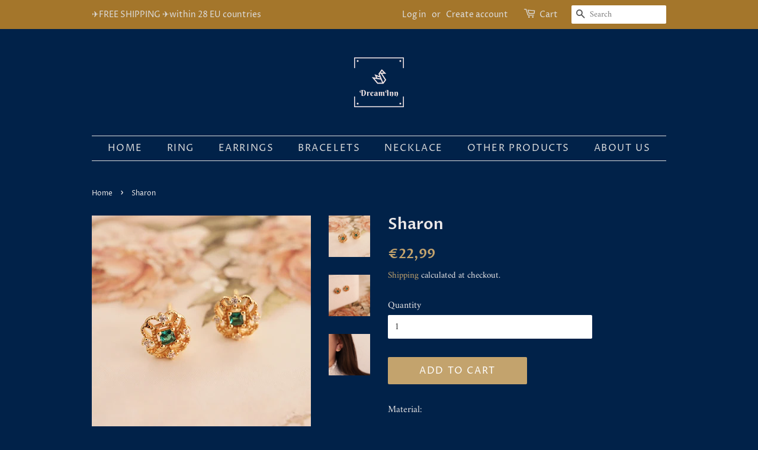

--- FILE ---
content_type: text/html; charset=utf-8
request_url: https://dreaminn-store.com/products/sharon-1
body_size: 14491
content:
<!doctype html>
<html class="no-js">
<head>

  <!-- Basic page needs ================================================== -->
  <meta charset="utf-8">
  <meta http-equiv="X-UA-Compatible" content="IE=edge,chrome=1">

  

  <!-- Title and description ================================================== -->
  <title>
  Sharon &ndash; DreamInn
  </title>

  
  <meta name="description" content="Material: emerald 925 sterling silver 0.3 mil gold plated Size : 0.5 * 0.5 cm">
  

  <!-- Social meta ================================================== -->
  <!-- /snippets/social-meta-tags.liquid -->




<meta property="og:site_name" content="DreamInn">
<meta property="og:url" content="https://dreaminn-store.com/products/sharon-1">
<meta property="og:title" content="Sharon">
<meta property="og:type" content="product">
<meta property="og:description" content="Material: emerald 925 sterling silver 0.3 mil gold plated Size : 0.5 * 0.5 cm">

  <meta property="og:price:amount" content="22,99">
  <meta property="og:price:currency" content="EUR">

<meta property="og:image" content="http://dreaminn-store.com/cdn/shop/products/IMG_3930_Fotor_1200x1200.jpg?v=1558014968"><meta property="og:image" content="http://dreaminn-store.com/cdn/shop/products/IMG_3900_Fotor_1200x1200.jpg?v=1558014968"><meta property="og:image" content="http://dreaminn-store.com/cdn/shop/products/IMG_3995_Fotor_1200x1200.jpg?v=1558014968">
<meta property="og:image:secure_url" content="https://dreaminn-store.com/cdn/shop/products/IMG_3930_Fotor_1200x1200.jpg?v=1558014968"><meta property="og:image:secure_url" content="https://dreaminn-store.com/cdn/shop/products/IMG_3900_Fotor_1200x1200.jpg?v=1558014968"><meta property="og:image:secure_url" content="https://dreaminn-store.com/cdn/shop/products/IMG_3995_Fotor_1200x1200.jpg?v=1558014968">


<meta name="twitter:card" content="summary_large_image">
<meta name="twitter:title" content="Sharon">
<meta name="twitter:description" content="Material: emerald 925 sterling silver 0.3 mil gold plated Size : 0.5 * 0.5 cm">


  <!-- Helpers ================================================== -->
  <link rel="canonical" href="https://dreaminn-store.com/products/sharon-1">
  <meta name="viewport" content="width=device-width,initial-scale=1">
  <meta name="theme-color" content="#c3a36d">

  <!-- CSS ================================================== -->
  <link href="//dreaminn-store.com/cdn/shop/t/2/assets/timber.scss.css?v=45419685731599393491759259253" rel="stylesheet" type="text/css" media="all" />
  <link href="//dreaminn-store.com/cdn/shop/t/2/assets/theme.scss.css?v=116873772303678282461759259251" rel="stylesheet" type="text/css" media="all" />

  <script>
    window.theme = window.theme || {};

    var theme = {
      strings: {
        addToCart: "Add to Cart",
        soldOut: "Sold Out",
        unavailable: "Unavailable",
        zoomClose: "Close (Esc)",
        zoomPrev: "Previous (Left arrow key)",
        zoomNext: "Next (Right arrow key)",
        addressError: "Error looking up that address",
        addressNoResults: "No results for that address",
        addressQueryLimit: "You have exceeded the Google API usage limit. Consider upgrading to a \u003ca href=\"https:\/\/developers.google.com\/maps\/premium\/usage-limits\"\u003ePremium Plan\u003c\/a\u003e.",
        authError: "There was a problem authenticating your Google Maps API Key."
      },
      settings: {
        // Adding some settings to allow the editor to update correctly when they are changed
        enableWideLayout: false,
        typeAccentTransform: true,
        typeAccentSpacing: true,
        baseFontSize: '16px',
        headerBaseFontSize: '26px',
        accentFontSize: '16px'
      },
      variables: {
        mediaQueryMedium: 'screen and (max-width: 768px)',
        bpSmall: false
      },
      moneyFormat: "€{{amount_with_comma_separator}}"
    }

    document.documentElement.className = document.documentElement.className.replace('no-js', 'supports-js');
  </script>

  <!-- Header hook for plugins ================================================== -->
  <script>window.performance && window.performance.mark && window.performance.mark('shopify.content_for_header.start');</script><meta id="shopify-digital-wallet" name="shopify-digital-wallet" content="/8228077668/digital_wallets/dialog">
<meta name="shopify-checkout-api-token" content="9a09d377d3fc4e7fe56b3abf5b21b4c6">
<meta id="in-context-paypal-metadata" data-shop-id="8228077668" data-venmo-supported="false" data-environment="production" data-locale="en_US" data-paypal-v4="true" data-currency="EUR">
<link rel="alternate" type="application/json+oembed" href="https://dreaminn-store.com/products/sharon-1.oembed">
<script async="async" src="/checkouts/internal/preloads.js?locale=en-LU"></script>
<script id="shopify-features" type="application/json">{"accessToken":"9a09d377d3fc4e7fe56b3abf5b21b4c6","betas":["rich-media-storefront-analytics"],"domain":"dreaminn-store.com","predictiveSearch":true,"shopId":8228077668,"locale":"en"}</script>
<script>var Shopify = Shopify || {};
Shopify.shop = "dreaminn.myshopify.com";
Shopify.locale = "en";
Shopify.currency = {"active":"EUR","rate":"1.0"};
Shopify.country = "LU";
Shopify.theme = {"name":"Minimal","id":42736287844,"schema_name":"Minimal","schema_version":"9.0.3","theme_store_id":380,"role":"main"};
Shopify.theme.handle = "null";
Shopify.theme.style = {"id":null,"handle":null};
Shopify.cdnHost = "dreaminn-store.com/cdn";
Shopify.routes = Shopify.routes || {};
Shopify.routes.root = "/";</script>
<script type="module">!function(o){(o.Shopify=o.Shopify||{}).modules=!0}(window);</script>
<script>!function(o){function n(){var o=[];function n(){o.push(Array.prototype.slice.apply(arguments))}return n.q=o,n}var t=o.Shopify=o.Shopify||{};t.loadFeatures=n(),t.autoloadFeatures=n()}(window);</script>
<script id="shop-js-analytics" type="application/json">{"pageType":"product"}</script>
<script defer="defer" async type="module" src="//dreaminn-store.com/cdn/shopifycloud/shop-js/modules/v2/client.init-shop-cart-sync_BT-GjEfc.en.esm.js"></script>
<script defer="defer" async type="module" src="//dreaminn-store.com/cdn/shopifycloud/shop-js/modules/v2/chunk.common_D58fp_Oc.esm.js"></script>
<script defer="defer" async type="module" src="//dreaminn-store.com/cdn/shopifycloud/shop-js/modules/v2/chunk.modal_xMitdFEc.esm.js"></script>
<script type="module">
  await import("//dreaminn-store.com/cdn/shopifycloud/shop-js/modules/v2/client.init-shop-cart-sync_BT-GjEfc.en.esm.js");
await import("//dreaminn-store.com/cdn/shopifycloud/shop-js/modules/v2/chunk.common_D58fp_Oc.esm.js");
await import("//dreaminn-store.com/cdn/shopifycloud/shop-js/modules/v2/chunk.modal_xMitdFEc.esm.js");

  window.Shopify.SignInWithShop?.initShopCartSync?.({"fedCMEnabled":true,"windoidEnabled":true});

</script>
<script id="__st">var __st={"a":8228077668,"offset":3600,"reqid":"1df3ca81-c514-45ad-bd01-45bfc74df6a7-1769036104","pageurl":"dreaminn-store.com\/products\/sharon-1","u":"4de66c526bf5","p":"product","rtyp":"product","rid":3487635865700};</script>
<script>window.ShopifyPaypalV4VisibilityTracking = true;</script>
<script id="captcha-bootstrap">!function(){'use strict';const t='contact',e='account',n='new_comment',o=[[t,t],['blogs',n],['comments',n],[t,'customer']],c=[[e,'customer_login'],[e,'guest_login'],[e,'recover_customer_password'],[e,'create_customer']],r=t=>t.map((([t,e])=>`form[action*='/${t}']:not([data-nocaptcha='true']) input[name='form_type'][value='${e}']`)).join(','),a=t=>()=>t?[...document.querySelectorAll(t)].map((t=>t.form)):[];function s(){const t=[...o],e=r(t);return a(e)}const i='password',u='form_key',d=['recaptcha-v3-token','g-recaptcha-response','h-captcha-response',i],f=()=>{try{return window.sessionStorage}catch{return}},m='__shopify_v',_=t=>t.elements[u];function p(t,e,n=!1){try{const o=window.sessionStorage,c=JSON.parse(o.getItem(e)),{data:r}=function(t){const{data:e,action:n}=t;return t[m]||n?{data:e,action:n}:{data:t,action:n}}(c);for(const[e,n]of Object.entries(r))t.elements[e]&&(t.elements[e].value=n);n&&o.removeItem(e)}catch(o){console.error('form repopulation failed',{error:o})}}const l='form_type',E='cptcha';function T(t){t.dataset[E]=!0}const w=window,h=w.document,L='Shopify',v='ce_forms',y='captcha';let A=!1;((t,e)=>{const n=(g='f06e6c50-85a8-45c8-87d0-21a2b65856fe',I='https://cdn.shopify.com/shopifycloud/storefront-forms-hcaptcha/ce_storefront_forms_captcha_hcaptcha.v1.5.2.iife.js',D={infoText:'Protected by hCaptcha',privacyText:'Privacy',termsText:'Terms'},(t,e,n)=>{const o=w[L][v],c=o.bindForm;if(c)return c(t,g,e,D).then(n);var r;o.q.push([[t,g,e,D],n]),r=I,A||(h.body.append(Object.assign(h.createElement('script'),{id:'captcha-provider',async:!0,src:r})),A=!0)});var g,I,D;w[L]=w[L]||{},w[L][v]=w[L][v]||{},w[L][v].q=[],w[L][y]=w[L][y]||{},w[L][y].protect=function(t,e){n(t,void 0,e),T(t)},Object.freeze(w[L][y]),function(t,e,n,w,h,L){const[v,y,A,g]=function(t,e,n){const i=e?o:[],u=t?c:[],d=[...i,...u],f=r(d),m=r(i),_=r(d.filter((([t,e])=>n.includes(e))));return[a(f),a(m),a(_),s()]}(w,h,L),I=t=>{const e=t.target;return e instanceof HTMLFormElement?e:e&&e.form},D=t=>v().includes(t);t.addEventListener('submit',(t=>{const e=I(t);if(!e)return;const n=D(e)&&!e.dataset.hcaptchaBound&&!e.dataset.recaptchaBound,o=_(e),c=g().includes(e)&&(!o||!o.value);(n||c)&&t.preventDefault(),c&&!n&&(function(t){try{if(!f())return;!function(t){const e=f();if(!e)return;const n=_(t);if(!n)return;const o=n.value;o&&e.removeItem(o)}(t);const e=Array.from(Array(32),(()=>Math.random().toString(36)[2])).join('');!function(t,e){_(t)||t.append(Object.assign(document.createElement('input'),{type:'hidden',name:u})),t.elements[u].value=e}(t,e),function(t,e){const n=f();if(!n)return;const o=[...t.querySelectorAll(`input[type='${i}']`)].map((({name:t})=>t)),c=[...d,...o],r={};for(const[a,s]of new FormData(t).entries())c.includes(a)||(r[a]=s);n.setItem(e,JSON.stringify({[m]:1,action:t.action,data:r}))}(t,e)}catch(e){console.error('failed to persist form',e)}}(e),e.submit())}));const S=(t,e)=>{t&&!t.dataset[E]&&(n(t,e.some((e=>e===t))),T(t))};for(const o of['focusin','change'])t.addEventListener(o,(t=>{const e=I(t);D(e)&&S(e,y())}));const B=e.get('form_key'),M=e.get(l),P=B&&M;t.addEventListener('DOMContentLoaded',(()=>{const t=y();if(P)for(const e of t)e.elements[l].value===M&&p(e,B);[...new Set([...A(),...v().filter((t=>'true'===t.dataset.shopifyCaptcha))])].forEach((e=>S(e,t)))}))}(h,new URLSearchParams(w.location.search),n,t,e,['guest_login'])})(!0,!0)}();</script>
<script integrity="sha256-4kQ18oKyAcykRKYeNunJcIwy7WH5gtpwJnB7kiuLZ1E=" data-source-attribution="shopify.loadfeatures" defer="defer" src="//dreaminn-store.com/cdn/shopifycloud/storefront/assets/storefront/load_feature-a0a9edcb.js" crossorigin="anonymous"></script>
<script data-source-attribution="shopify.dynamic_checkout.dynamic.init">var Shopify=Shopify||{};Shopify.PaymentButton=Shopify.PaymentButton||{isStorefrontPortableWallets:!0,init:function(){window.Shopify.PaymentButton.init=function(){};var t=document.createElement("script");t.src="https://dreaminn-store.com/cdn/shopifycloud/portable-wallets/latest/portable-wallets.en.js",t.type="module",document.head.appendChild(t)}};
</script>
<script data-source-attribution="shopify.dynamic_checkout.buyer_consent">
  function portableWalletsHideBuyerConsent(e){var t=document.getElementById("shopify-buyer-consent"),n=document.getElementById("shopify-subscription-policy-button");t&&n&&(t.classList.add("hidden"),t.setAttribute("aria-hidden","true"),n.removeEventListener("click",e))}function portableWalletsShowBuyerConsent(e){var t=document.getElementById("shopify-buyer-consent"),n=document.getElementById("shopify-subscription-policy-button");t&&n&&(t.classList.remove("hidden"),t.removeAttribute("aria-hidden"),n.addEventListener("click",e))}window.Shopify?.PaymentButton&&(window.Shopify.PaymentButton.hideBuyerConsent=portableWalletsHideBuyerConsent,window.Shopify.PaymentButton.showBuyerConsent=portableWalletsShowBuyerConsent);
</script>
<script data-source-attribution="shopify.dynamic_checkout.cart.bootstrap">document.addEventListener("DOMContentLoaded",(function(){function t(){return document.querySelector("shopify-accelerated-checkout-cart, shopify-accelerated-checkout")}if(t())Shopify.PaymentButton.init();else{new MutationObserver((function(e,n){t()&&(Shopify.PaymentButton.init(),n.disconnect())})).observe(document.body,{childList:!0,subtree:!0})}}));
</script>
<link id="shopify-accelerated-checkout-styles" rel="stylesheet" media="screen" href="https://dreaminn-store.com/cdn/shopifycloud/portable-wallets/latest/accelerated-checkout-backwards-compat.css" crossorigin="anonymous">
<style id="shopify-accelerated-checkout-cart">
        #shopify-buyer-consent {
  margin-top: 1em;
  display: inline-block;
  width: 100%;
}

#shopify-buyer-consent.hidden {
  display: none;
}

#shopify-subscription-policy-button {
  background: none;
  border: none;
  padding: 0;
  text-decoration: underline;
  font-size: inherit;
  cursor: pointer;
}

#shopify-subscription-policy-button::before {
  box-shadow: none;
}

      </style>

<script>window.performance && window.performance.mark && window.performance.mark('shopify.content_for_header.end');</script>

  <script src="//dreaminn-store.com/cdn/shop/t/2/assets/jquery-2.2.3.min.js?v=58211863146907186831544220353" type="text/javascript"></script>

  <script src="//dreaminn-store.com/cdn/shop/t/2/assets/lazysizes.min.js?v=177476512571513845041544220353" async="async"></script>

  
  

<link href="https://monorail-edge.shopifysvc.com" rel="dns-prefetch">
<script>(function(){if ("sendBeacon" in navigator && "performance" in window) {try {var session_token_from_headers = performance.getEntriesByType('navigation')[0].serverTiming.find(x => x.name == '_s').description;} catch {var session_token_from_headers = undefined;}var session_cookie_matches = document.cookie.match(/_shopify_s=([^;]*)/);var session_token_from_cookie = session_cookie_matches && session_cookie_matches.length === 2 ? session_cookie_matches[1] : "";var session_token = session_token_from_headers || session_token_from_cookie || "";function handle_abandonment_event(e) {var entries = performance.getEntries().filter(function(entry) {return /monorail-edge.shopifysvc.com/.test(entry.name);});if (!window.abandonment_tracked && entries.length === 0) {window.abandonment_tracked = true;var currentMs = Date.now();var navigation_start = performance.timing.navigationStart;var payload = {shop_id: 8228077668,url: window.location.href,navigation_start,duration: currentMs - navigation_start,session_token,page_type: "product"};window.navigator.sendBeacon("https://monorail-edge.shopifysvc.com/v1/produce", JSON.stringify({schema_id: "online_store_buyer_site_abandonment/1.1",payload: payload,metadata: {event_created_at_ms: currentMs,event_sent_at_ms: currentMs}}));}}window.addEventListener('pagehide', handle_abandonment_event);}}());</script>
<script id="web-pixels-manager-setup">(function e(e,d,r,n,o){if(void 0===o&&(o={}),!Boolean(null===(a=null===(i=window.Shopify)||void 0===i?void 0:i.analytics)||void 0===a?void 0:a.replayQueue)){var i,a;window.Shopify=window.Shopify||{};var t=window.Shopify;t.analytics=t.analytics||{};var s=t.analytics;s.replayQueue=[],s.publish=function(e,d,r){return s.replayQueue.push([e,d,r]),!0};try{self.performance.mark("wpm:start")}catch(e){}var l=function(){var e={modern:/Edge?\/(1{2}[4-9]|1[2-9]\d|[2-9]\d{2}|\d{4,})\.\d+(\.\d+|)|Firefox\/(1{2}[4-9]|1[2-9]\d|[2-9]\d{2}|\d{4,})\.\d+(\.\d+|)|Chrom(ium|e)\/(9{2}|\d{3,})\.\d+(\.\d+|)|(Maci|X1{2}).+ Version\/(15\.\d+|(1[6-9]|[2-9]\d|\d{3,})\.\d+)([,.]\d+|)( \(\w+\)|)( Mobile\/\w+|) Safari\/|Chrome.+OPR\/(9{2}|\d{3,})\.\d+\.\d+|(CPU[ +]OS|iPhone[ +]OS|CPU[ +]iPhone|CPU IPhone OS|CPU iPad OS)[ +]+(15[._]\d+|(1[6-9]|[2-9]\d|\d{3,})[._]\d+)([._]\d+|)|Android:?[ /-](13[3-9]|1[4-9]\d|[2-9]\d{2}|\d{4,})(\.\d+|)(\.\d+|)|Android.+Firefox\/(13[5-9]|1[4-9]\d|[2-9]\d{2}|\d{4,})\.\d+(\.\d+|)|Android.+Chrom(ium|e)\/(13[3-9]|1[4-9]\d|[2-9]\d{2}|\d{4,})\.\d+(\.\d+|)|SamsungBrowser\/([2-9]\d|\d{3,})\.\d+/,legacy:/Edge?\/(1[6-9]|[2-9]\d|\d{3,})\.\d+(\.\d+|)|Firefox\/(5[4-9]|[6-9]\d|\d{3,})\.\d+(\.\d+|)|Chrom(ium|e)\/(5[1-9]|[6-9]\d|\d{3,})\.\d+(\.\d+|)([\d.]+$|.*Safari\/(?![\d.]+ Edge\/[\d.]+$))|(Maci|X1{2}).+ Version\/(10\.\d+|(1[1-9]|[2-9]\d|\d{3,})\.\d+)([,.]\d+|)( \(\w+\)|)( Mobile\/\w+|) Safari\/|Chrome.+OPR\/(3[89]|[4-9]\d|\d{3,})\.\d+\.\d+|(CPU[ +]OS|iPhone[ +]OS|CPU[ +]iPhone|CPU IPhone OS|CPU iPad OS)[ +]+(10[._]\d+|(1[1-9]|[2-9]\d|\d{3,})[._]\d+)([._]\d+|)|Android:?[ /-](13[3-9]|1[4-9]\d|[2-9]\d{2}|\d{4,})(\.\d+|)(\.\d+|)|Mobile Safari.+OPR\/([89]\d|\d{3,})\.\d+\.\d+|Android.+Firefox\/(13[5-9]|1[4-9]\d|[2-9]\d{2}|\d{4,})\.\d+(\.\d+|)|Android.+Chrom(ium|e)\/(13[3-9]|1[4-9]\d|[2-9]\d{2}|\d{4,})\.\d+(\.\d+|)|Android.+(UC? ?Browser|UCWEB|U3)[ /]?(15\.([5-9]|\d{2,})|(1[6-9]|[2-9]\d|\d{3,})\.\d+)\.\d+|SamsungBrowser\/(5\.\d+|([6-9]|\d{2,})\.\d+)|Android.+MQ{2}Browser\/(14(\.(9|\d{2,})|)|(1[5-9]|[2-9]\d|\d{3,})(\.\d+|))(\.\d+|)|K[Aa][Ii]OS\/(3\.\d+|([4-9]|\d{2,})\.\d+)(\.\d+|)/},d=e.modern,r=e.legacy,n=navigator.userAgent;return n.match(d)?"modern":n.match(r)?"legacy":"unknown"}(),u="modern"===l?"modern":"legacy",c=(null!=n?n:{modern:"",legacy:""})[u],f=function(e){return[e.baseUrl,"/wpm","/b",e.hashVersion,"modern"===e.buildTarget?"m":"l",".js"].join("")}({baseUrl:d,hashVersion:r,buildTarget:u}),m=function(e){var d=e.version,r=e.bundleTarget,n=e.surface,o=e.pageUrl,i=e.monorailEndpoint;return{emit:function(e){var a=e.status,t=e.errorMsg,s=(new Date).getTime(),l=JSON.stringify({metadata:{event_sent_at_ms:s},events:[{schema_id:"web_pixels_manager_load/3.1",payload:{version:d,bundle_target:r,page_url:o,status:a,surface:n,error_msg:t},metadata:{event_created_at_ms:s}}]});if(!i)return console&&console.warn&&console.warn("[Web Pixels Manager] No Monorail endpoint provided, skipping logging."),!1;try{return self.navigator.sendBeacon.bind(self.navigator)(i,l)}catch(e){}var u=new XMLHttpRequest;try{return u.open("POST",i,!0),u.setRequestHeader("Content-Type","text/plain"),u.send(l),!0}catch(e){return console&&console.warn&&console.warn("[Web Pixels Manager] Got an unhandled error while logging to Monorail."),!1}}}}({version:r,bundleTarget:l,surface:e.surface,pageUrl:self.location.href,monorailEndpoint:e.monorailEndpoint});try{o.browserTarget=l,function(e){var d=e.src,r=e.async,n=void 0===r||r,o=e.onload,i=e.onerror,a=e.sri,t=e.scriptDataAttributes,s=void 0===t?{}:t,l=document.createElement("script"),u=document.querySelector("head"),c=document.querySelector("body");if(l.async=n,l.src=d,a&&(l.integrity=a,l.crossOrigin="anonymous"),s)for(var f in s)if(Object.prototype.hasOwnProperty.call(s,f))try{l.dataset[f]=s[f]}catch(e){}if(o&&l.addEventListener("load",o),i&&l.addEventListener("error",i),u)u.appendChild(l);else{if(!c)throw new Error("Did not find a head or body element to append the script");c.appendChild(l)}}({src:f,async:!0,onload:function(){if(!function(){var e,d;return Boolean(null===(d=null===(e=window.Shopify)||void 0===e?void 0:e.analytics)||void 0===d?void 0:d.initialized)}()){var d=window.webPixelsManager.init(e)||void 0;if(d){var r=window.Shopify.analytics;r.replayQueue.forEach((function(e){var r=e[0],n=e[1],o=e[2];d.publishCustomEvent(r,n,o)})),r.replayQueue=[],r.publish=d.publishCustomEvent,r.visitor=d.visitor,r.initialized=!0}}},onerror:function(){return m.emit({status:"failed",errorMsg:"".concat(f," has failed to load")})},sri:function(e){var d=/^sha384-[A-Za-z0-9+/=]+$/;return"string"==typeof e&&d.test(e)}(c)?c:"",scriptDataAttributes:o}),m.emit({status:"loading"})}catch(e){m.emit({status:"failed",errorMsg:(null==e?void 0:e.message)||"Unknown error"})}}})({shopId: 8228077668,storefrontBaseUrl: "https://dreaminn-store.com",extensionsBaseUrl: "https://extensions.shopifycdn.com/cdn/shopifycloud/web-pixels-manager",monorailEndpoint: "https://monorail-edge.shopifysvc.com/unstable/produce_batch",surface: "storefront-renderer",enabledBetaFlags: ["2dca8a86"],webPixelsConfigList: [{"id":"168689987","eventPayloadVersion":"v1","runtimeContext":"LAX","scriptVersion":"1","type":"CUSTOM","privacyPurposes":["MARKETING"],"name":"Meta pixel (migrated)"},{"id":"shopify-app-pixel","configuration":"{}","eventPayloadVersion":"v1","runtimeContext":"STRICT","scriptVersion":"0450","apiClientId":"shopify-pixel","type":"APP","privacyPurposes":["ANALYTICS","MARKETING"]},{"id":"shopify-custom-pixel","eventPayloadVersion":"v1","runtimeContext":"LAX","scriptVersion":"0450","apiClientId":"shopify-pixel","type":"CUSTOM","privacyPurposes":["ANALYTICS","MARKETING"]}],isMerchantRequest: false,initData: {"shop":{"name":"DreamInn","paymentSettings":{"currencyCode":"EUR"},"myshopifyDomain":"dreaminn.myshopify.com","countryCode":"LU","storefrontUrl":"https:\/\/dreaminn-store.com"},"customer":null,"cart":null,"checkout":null,"productVariants":[{"price":{"amount":22.99,"currencyCode":"EUR"},"product":{"title":"Sharon","vendor":"Airumei","id":"3487635865700","untranslatedTitle":"Sharon","url":"\/products\/sharon-1","type":"Earring"},"id":"27199465226340","image":{"src":"\/\/dreaminn-store.com\/cdn\/shop\/products\/IMG_3930_Fotor.jpg?v=1558014968"},"sku":"ED-ARM-08","title":"Default Title","untranslatedTitle":"Default Title"}],"purchasingCompany":null},},"https://dreaminn-store.com/cdn","fcfee988w5aeb613cpc8e4bc33m6693e112",{"modern":"","legacy":""},{"shopId":"8228077668","storefrontBaseUrl":"https:\/\/dreaminn-store.com","extensionBaseUrl":"https:\/\/extensions.shopifycdn.com\/cdn\/shopifycloud\/web-pixels-manager","surface":"storefront-renderer","enabledBetaFlags":"[\"2dca8a86\"]","isMerchantRequest":"false","hashVersion":"fcfee988w5aeb613cpc8e4bc33m6693e112","publish":"custom","events":"[[\"page_viewed\",{}],[\"product_viewed\",{\"productVariant\":{\"price\":{\"amount\":22.99,\"currencyCode\":\"EUR\"},\"product\":{\"title\":\"Sharon\",\"vendor\":\"Airumei\",\"id\":\"3487635865700\",\"untranslatedTitle\":\"Sharon\",\"url\":\"\/products\/sharon-1\",\"type\":\"Earring\"},\"id\":\"27199465226340\",\"image\":{\"src\":\"\/\/dreaminn-store.com\/cdn\/shop\/products\/IMG_3930_Fotor.jpg?v=1558014968\"},\"sku\":\"ED-ARM-08\",\"title\":\"Default Title\",\"untranslatedTitle\":\"Default Title\"}}]]"});</script><script>
  window.ShopifyAnalytics = window.ShopifyAnalytics || {};
  window.ShopifyAnalytics.meta = window.ShopifyAnalytics.meta || {};
  window.ShopifyAnalytics.meta.currency = 'EUR';
  var meta = {"product":{"id":3487635865700,"gid":"gid:\/\/shopify\/Product\/3487635865700","vendor":"Airumei","type":"Earring","handle":"sharon-1","variants":[{"id":27199465226340,"price":2299,"name":"Sharon","public_title":null,"sku":"ED-ARM-08"}],"remote":false},"page":{"pageType":"product","resourceType":"product","resourceId":3487635865700,"requestId":"1df3ca81-c514-45ad-bd01-45bfc74df6a7-1769036104"}};
  for (var attr in meta) {
    window.ShopifyAnalytics.meta[attr] = meta[attr];
  }
</script>
<script class="analytics">
  (function () {
    var customDocumentWrite = function(content) {
      var jquery = null;

      if (window.jQuery) {
        jquery = window.jQuery;
      } else if (window.Checkout && window.Checkout.$) {
        jquery = window.Checkout.$;
      }

      if (jquery) {
        jquery('body').append(content);
      }
    };

    var hasLoggedConversion = function(token) {
      if (token) {
        return document.cookie.indexOf('loggedConversion=' + token) !== -1;
      }
      return false;
    }

    var setCookieIfConversion = function(token) {
      if (token) {
        var twoMonthsFromNow = new Date(Date.now());
        twoMonthsFromNow.setMonth(twoMonthsFromNow.getMonth() + 2);

        document.cookie = 'loggedConversion=' + token + '; expires=' + twoMonthsFromNow;
      }
    }

    var trekkie = window.ShopifyAnalytics.lib = window.trekkie = window.trekkie || [];
    if (trekkie.integrations) {
      return;
    }
    trekkie.methods = [
      'identify',
      'page',
      'ready',
      'track',
      'trackForm',
      'trackLink'
    ];
    trekkie.factory = function(method) {
      return function() {
        var args = Array.prototype.slice.call(arguments);
        args.unshift(method);
        trekkie.push(args);
        return trekkie;
      };
    };
    for (var i = 0; i < trekkie.methods.length; i++) {
      var key = trekkie.methods[i];
      trekkie[key] = trekkie.factory(key);
    }
    trekkie.load = function(config) {
      trekkie.config = config || {};
      trekkie.config.initialDocumentCookie = document.cookie;
      var first = document.getElementsByTagName('script')[0];
      var script = document.createElement('script');
      script.type = 'text/javascript';
      script.onerror = function(e) {
        var scriptFallback = document.createElement('script');
        scriptFallback.type = 'text/javascript';
        scriptFallback.onerror = function(error) {
                var Monorail = {
      produce: function produce(monorailDomain, schemaId, payload) {
        var currentMs = new Date().getTime();
        var event = {
          schema_id: schemaId,
          payload: payload,
          metadata: {
            event_created_at_ms: currentMs,
            event_sent_at_ms: currentMs
          }
        };
        return Monorail.sendRequest("https://" + monorailDomain + "/v1/produce", JSON.stringify(event));
      },
      sendRequest: function sendRequest(endpointUrl, payload) {
        // Try the sendBeacon API
        if (window && window.navigator && typeof window.navigator.sendBeacon === 'function' && typeof window.Blob === 'function' && !Monorail.isIos12()) {
          var blobData = new window.Blob([payload], {
            type: 'text/plain'
          });

          if (window.navigator.sendBeacon(endpointUrl, blobData)) {
            return true;
          } // sendBeacon was not successful

        } // XHR beacon

        var xhr = new XMLHttpRequest();

        try {
          xhr.open('POST', endpointUrl);
          xhr.setRequestHeader('Content-Type', 'text/plain');
          xhr.send(payload);
        } catch (e) {
          console.log(e);
        }

        return false;
      },
      isIos12: function isIos12() {
        return window.navigator.userAgent.lastIndexOf('iPhone; CPU iPhone OS 12_') !== -1 || window.navigator.userAgent.lastIndexOf('iPad; CPU OS 12_') !== -1;
      }
    };
    Monorail.produce('monorail-edge.shopifysvc.com',
      'trekkie_storefront_load_errors/1.1',
      {shop_id: 8228077668,
      theme_id: 42736287844,
      app_name: "storefront",
      context_url: window.location.href,
      source_url: "//dreaminn-store.com/cdn/s/trekkie.storefront.9615f8e10e499e09ff0451d383e936edfcfbbf47.min.js"});

        };
        scriptFallback.async = true;
        scriptFallback.src = '//dreaminn-store.com/cdn/s/trekkie.storefront.9615f8e10e499e09ff0451d383e936edfcfbbf47.min.js';
        first.parentNode.insertBefore(scriptFallback, first);
      };
      script.async = true;
      script.src = '//dreaminn-store.com/cdn/s/trekkie.storefront.9615f8e10e499e09ff0451d383e936edfcfbbf47.min.js';
      first.parentNode.insertBefore(script, first);
    };
    trekkie.load(
      {"Trekkie":{"appName":"storefront","development":false,"defaultAttributes":{"shopId":8228077668,"isMerchantRequest":null,"themeId":42736287844,"themeCityHash":"6436412890361016175","contentLanguage":"en","currency":"EUR","eventMetadataId":"d00ff1ae-d8b5-47f4-af4a-1be33009a9e4"},"isServerSideCookieWritingEnabled":true,"monorailRegion":"shop_domain","enabledBetaFlags":["65f19447"]},"Session Attribution":{},"S2S":{"facebookCapiEnabled":false,"source":"trekkie-storefront-renderer","apiClientId":580111}}
    );

    var loaded = false;
    trekkie.ready(function() {
      if (loaded) return;
      loaded = true;

      window.ShopifyAnalytics.lib = window.trekkie;

      var originalDocumentWrite = document.write;
      document.write = customDocumentWrite;
      try { window.ShopifyAnalytics.merchantGoogleAnalytics.call(this); } catch(error) {};
      document.write = originalDocumentWrite;

      window.ShopifyAnalytics.lib.page(null,{"pageType":"product","resourceType":"product","resourceId":3487635865700,"requestId":"1df3ca81-c514-45ad-bd01-45bfc74df6a7-1769036104","shopifyEmitted":true});

      var match = window.location.pathname.match(/checkouts\/(.+)\/(thank_you|post_purchase)/)
      var token = match? match[1]: undefined;
      if (!hasLoggedConversion(token)) {
        setCookieIfConversion(token);
        window.ShopifyAnalytics.lib.track("Viewed Product",{"currency":"EUR","variantId":27199465226340,"productId":3487635865700,"productGid":"gid:\/\/shopify\/Product\/3487635865700","name":"Sharon","price":"22.99","sku":"ED-ARM-08","brand":"Airumei","variant":null,"category":"Earring","nonInteraction":true,"remote":false},undefined,undefined,{"shopifyEmitted":true});
      window.ShopifyAnalytics.lib.track("monorail:\/\/trekkie_storefront_viewed_product\/1.1",{"currency":"EUR","variantId":27199465226340,"productId":3487635865700,"productGid":"gid:\/\/shopify\/Product\/3487635865700","name":"Sharon","price":"22.99","sku":"ED-ARM-08","brand":"Airumei","variant":null,"category":"Earring","nonInteraction":true,"remote":false,"referer":"https:\/\/dreaminn-store.com\/products\/sharon-1"});
      }
    });


        var eventsListenerScript = document.createElement('script');
        eventsListenerScript.async = true;
        eventsListenerScript.src = "//dreaminn-store.com/cdn/shopifycloud/storefront/assets/shop_events_listener-3da45d37.js";
        document.getElementsByTagName('head')[0].appendChild(eventsListenerScript);

})();</script>
<script
  defer
  src="https://dreaminn-store.com/cdn/shopifycloud/perf-kit/shopify-perf-kit-3.0.4.min.js"
  data-application="storefront-renderer"
  data-shop-id="8228077668"
  data-render-region="gcp-us-east1"
  data-page-type="product"
  data-theme-instance-id="42736287844"
  data-theme-name="Minimal"
  data-theme-version="9.0.3"
  data-monorail-region="shop_domain"
  data-resource-timing-sampling-rate="10"
  data-shs="true"
  data-shs-beacon="true"
  data-shs-export-with-fetch="true"
  data-shs-logs-sample-rate="1"
  data-shs-beacon-endpoint="https://dreaminn-store.com/api/collect"
></script>
</head>

<body id="sharon" class="template-product" >

  <div id="shopify-section-header" class="shopify-section"><style>
  .logo__image-wrapper {
    max-width: 120px;
  }
  /*================= If logo is above navigation ================== */
  
    .site-nav {
      
        border-top: 1px solid #dddddd;
        border-bottom: 1px solid #dddddd;
      
      margin-top: 30px;
    }

    
      .logo__image-wrapper {
        margin: 0 auto;
      }
    
  

  /*============ If logo is on the same line as navigation ============ */
  


  
</style>

<div data-section-id="header" data-section-type="header-section">
  <div class="header-bar">
    <div class="wrapper medium-down--hide">
      <div class="post-large--display-table">

        
          <div class="header-bar__left post-large--display-table-cell">

            

            

            
              <div class="header-bar__module header-bar__message">
                
                  <a href="/pages/shipping-and-customer">
                
                  ✈️FREE SHIPPING ✈️within 28  EU countries
                
                  </a>
                
              </div>
            

          </div>
        

        <div class="header-bar__right post-large--display-table-cell">

          
            <ul class="header-bar__module header-bar__module--list">
              
                <li>
                  <a href="/account/login" id="customer_login_link">Log in</a>
                </li>
                <li>or</li>
                <li>
                  <a href="/account/register" id="customer_register_link">Create account</a>
                </li>
              
            </ul>
          

          <div class="header-bar__module">
            <span class="header-bar__sep" aria-hidden="true"></span>
            <a href="/cart" class="cart-page-link">
              <span class="icon icon-cart header-bar__cart-icon" aria-hidden="true"></span>
            </a>
          </div>

          <div class="header-bar__module">
            <a href="/cart" class="cart-page-link">
              Cart
              <span class="cart-count header-bar__cart-count hidden-count">0</span>
            </a>
          </div>

          
            
              <div class="header-bar__module header-bar__search">
                


  <form action="/search" method="get" class="header-bar__search-form clearfix" role="search">
    
    <button type="submit" class="btn btn--search icon-fallback-text header-bar__search-submit">
      <span class="icon icon-search" aria-hidden="true"></span>
      <span class="fallback-text">Search</span>
    </button>
    <input type="search" name="q" value="" aria-label="Search" class="header-bar__search-input" placeholder="Search">
  </form>


              </div>
            
          

        </div>
      </div>
    </div>

    <div class="wrapper post-large--hide announcement-bar--mobile">
      
        
          <a href="/pages/shipping-and-customer">
        
          <span>✈️FREE SHIPPING ✈️within 28  EU countries</span>
        
          </a>
        
      
    </div>

    <div class="wrapper post-large--hide">
      
        <button type="button" class="mobile-nav-trigger" id="MobileNavTrigger" aria-controls="MobileNav" aria-expanded="false">
          <span class="icon icon-hamburger" aria-hidden="true"></span>
          Menu
        </button>
      
      <a href="/cart" class="cart-page-link mobile-cart-page-link">
        <span class="icon icon-cart header-bar__cart-icon" aria-hidden="true"></span>
        Cart <span class="cart-count hidden-count">0</span>
      </a>
    </div>
    <nav role="navigation">
  <ul id="MobileNav" class="mobile-nav post-large--hide">
    
      
        <li class="mobile-nav__link">
          <a
            href="/"
            class="mobile-nav"
            >
            Home
          </a>
        </li>
      
    
      
        <li class="mobile-nav__link">
          <a
            href="/collections/ring"
            class="mobile-nav"
            >
            Ring
          </a>
        </li>
      
    
      
        <li class="mobile-nav__link">
          <a
            href="/collections/earring"
            class="mobile-nav"
            >
            Earrings
          </a>
        </li>
      
    
      
        <li class="mobile-nav__link">
          <a
            href="/collections/bracelets"
            class="mobile-nav"
            >
            Bracelets
          </a>
        </li>
      
    
      
        <li class="mobile-nav__link">
          <a
            href="/collections/necklace"
            class="mobile-nav"
            >
            Necklace
          </a>
        </li>
      
    
      
        <li class="mobile-nav__link">
          <a
            href="/collections/other"
            class="mobile-nav"
            >
            Other Products
          </a>
        </li>
      
    
      
        <li class="mobile-nav__link">
          <a
            href="/pages/about-us"
            class="mobile-nav"
            >
            About Us
          </a>
        </li>
      
    

    
      
        <li class="mobile-nav__link">
          <a href="/account/login" id="customer_login_link">Log in</a>
        </li>
        <li class="mobile-nav__link">
          <a href="/account/register" id="customer_register_link">Create account</a>
        </li>
      
    

    <li class="mobile-nav__link">
      
        <div class="header-bar__module header-bar__search">
          


  <form action="/search" method="get" class="header-bar__search-form clearfix" role="search">
    
    <button type="submit" class="btn btn--search icon-fallback-text header-bar__search-submit">
      <span class="icon icon-search" aria-hidden="true"></span>
      <span class="fallback-text">Search</span>
    </button>
    <input type="search" name="q" value="" aria-label="Search" class="header-bar__search-input" placeholder="Search">
  </form>


        </div>
      
    </li>
  </ul>
</nav>

  </div>

  <header class="site-header" role="banner">
    <div class="wrapper">

      
        <div class="grid--full">
          <div class="grid__item">
            
              <div class="h1 site-header__logo" itemscope itemtype="http://schema.org/Organization">
            
              
                <noscript>
                  
                  <div class="logo__image-wrapper">
                    <img src="//dreaminn-store.com/cdn/shop/files/logo_transparent_120x.png?v=1613672890" alt="DreamInn" />
                  </div>
                </noscript>
                <div class="logo__image-wrapper supports-js">
                  <a href="/" itemprop="url" style="padding-top:100.0%;">
                    
                    <img class="logo__image lazyload"
                         src="//dreaminn-store.com/cdn/shop/files/logo_transparent_300x300.png?v=1613672890"
                         data-src="//dreaminn-store.com/cdn/shop/files/logo_transparent_{width}x.png?v=1613672890"
                         data-widths="[120, 180, 360, 540, 720, 900, 1080, 1296, 1512, 1728, 1944, 2048]"
                         data-aspectratio="1.0"
                         data-sizes="auto"
                         alt="DreamInn"
                         itemprop="logo">
                  </a>
                </div>
              
            
              </div>
            
          </div>
        </div>
        <div class="grid--full medium-down--hide">
          <div class="grid__item">
            
<nav>
  <ul class="site-nav" id="AccessibleNav">
    
      
        <li>
          <a
            href="/"
            class="site-nav__link"
            data-meganav-type="child"
            >
              Home
          </a>
        </li>
      
    
      
        <li>
          <a
            href="/collections/ring"
            class="site-nav__link"
            data-meganav-type="child"
            >
              Ring
          </a>
        </li>
      
    
      
        <li>
          <a
            href="/collections/earring"
            class="site-nav__link"
            data-meganav-type="child"
            >
              Earrings
          </a>
        </li>
      
    
      
        <li>
          <a
            href="/collections/bracelets"
            class="site-nav__link"
            data-meganav-type="child"
            >
              Bracelets
          </a>
        </li>
      
    
      
        <li>
          <a
            href="/collections/necklace"
            class="site-nav__link"
            data-meganav-type="child"
            >
              Necklace
          </a>
        </li>
      
    
      
        <li>
          <a
            href="/collections/other"
            class="site-nav__link"
            data-meganav-type="child"
            >
              Other Products
          </a>
        </li>
      
    
      
        <li>
          <a
            href="/pages/about-us"
            class="site-nav__link"
            data-meganav-type="child"
            >
              About Us
          </a>
        </li>
      
    
  </ul>
</nav>

          </div>
        </div>
      

    </div>
  </header>
</div>



</div>

  <main class="wrapper main-content" role="main">
    <div class="grid">
        <div class="grid__item">
          

<div id="shopify-section-product-template" class="shopify-section"><div itemscope itemtype="http://schema.org/Product" id="ProductSection" data-section-id="product-template" data-section-type="product-template" data-image-zoom-type="lightbox" data-related-enabled="true" data-show-extra-tab="false" data-extra-tab-content="shipping-and-customer" data-enable-history-state="true">

  

  

  <meta itemprop="url" content="https://dreaminn-store.com/products/sharon-1">
  <meta itemprop="image" content="//dreaminn-store.com/cdn/shop/products/IMG_3930_Fotor_grande.jpg?v=1558014968">

  <div class="section-header section-header--breadcrumb">
    

<nav class="breadcrumb" role="navigation" aria-label="breadcrumbs">
  <a href="/" title="Back to the frontpage">Home</a>

  

    
    <span aria-hidden="true" class="breadcrumb__sep">&rsaquo;</span>
    <span>Sharon</span>

  
</nav>


  </div>

  <div class="product-single">
    <div class="grid product-single__hero">
      <div class="grid__item post-large--one-half">

        

          <div class="grid">

            <div class="grid__item four-fifths product-single__photos" id="ProductPhoto">
              

              
                
                
<style>
  

  #ProductImage-10537405907044 {
    max-width: 700px;
    max-height: 700.0px;
  }
  #ProductImageWrapper-10537405907044 {
    max-width: 700px;
  }
</style>


                <div id="ProductImageWrapper-10537405907044" class="product-single__image-wrapper supports-js zoom-lightbox" data-image-id="10537405907044">
                  <div style="padding-top:100.0%;">
                    <img id="ProductImage-10537405907044"
                         class="product-single__image lazyload"
                         src="//dreaminn-store.com/cdn/shop/products/IMG_3930_Fotor_300x300.jpg?v=1558014968"
                         data-src="//dreaminn-store.com/cdn/shop/products/IMG_3930_Fotor_{width}x.jpg?v=1558014968"
                         data-widths="[180, 370, 540, 740, 900, 1080, 1296, 1512, 1728, 2048]"
                         data-aspectratio="1.0"
                         data-sizes="auto"
                         
                         alt="Sharon">
                  </div>
                </div>
              
                
                
<style>
  

  #ProductImage-10537421176932 {
    max-width: 700px;
    max-height: 700.0px;
  }
  #ProductImageWrapper-10537421176932 {
    max-width: 700px;
  }
</style>


                <div id="ProductImageWrapper-10537421176932" class="product-single__image-wrapper supports-js hide zoom-lightbox" data-image-id="10537421176932">
                  <div style="padding-top:100.0%;">
                    <img id="ProductImage-10537421176932"
                         class="product-single__image lazyload lazypreload"
                         
                         data-src="//dreaminn-store.com/cdn/shop/products/IMG_3900_Fotor_{width}x.jpg?v=1558014968"
                         data-widths="[180, 370, 540, 740, 900, 1080, 1296, 1512, 1728, 2048]"
                         data-aspectratio="1.0"
                         data-sizes="auto"
                         
                         alt="Sharon">
                  </div>
                </div>
              
                
                
<style>
  

  #ProductImage-10537406431332 {
    max-width: 700px;
    max-height: 700.0px;
  }
  #ProductImageWrapper-10537406431332 {
    max-width: 700px;
  }
</style>


                <div id="ProductImageWrapper-10537406431332" class="product-single__image-wrapper supports-js hide zoom-lightbox" data-image-id="10537406431332">
                  <div style="padding-top:100.0%;">
                    <img id="ProductImage-10537406431332"
                         class="product-single__image lazyload lazypreload"
                         
                         data-src="//dreaminn-store.com/cdn/shop/products/IMG_3995_Fotor_{width}x.jpg?v=1558014968"
                         data-widths="[180, 370, 540, 740, 900, 1080, 1296, 1512, 1728, 2048]"
                         data-aspectratio="1.0"
                         data-sizes="auto"
                         
                         alt="Sharon">
                  </div>
                </div>
              

              <noscript>
                <img src="//dreaminn-store.com/cdn/shop/products/IMG_3930_Fotor_1024x1024@2x.jpg?v=1558014968" alt="Sharon">
              </noscript>
            </div>

            <div class="grid__item one-fifth">

              <ul class="grid product-single__thumbnails" id="ProductThumbs">
                
                  <li class="grid__item">
                    <a data-image-id="10537405907044" href="//dreaminn-store.com/cdn/shop/products/IMG_3930_Fotor_1024x1024.jpg?v=1558014968" class="product-single__thumbnail">
                      <img src="//dreaminn-store.com/cdn/shop/products/IMG_3930_Fotor_grande.jpg?v=1558014968" alt="Sharon">
                    </a>
                  </li>
                
                  <li class="grid__item">
                    <a data-image-id="10537421176932" href="//dreaminn-store.com/cdn/shop/products/IMG_3900_Fotor_1024x1024.jpg?v=1558014968" class="product-single__thumbnail">
                      <img src="//dreaminn-store.com/cdn/shop/products/IMG_3900_Fotor_grande.jpg?v=1558014968" alt="Sharon">
                    </a>
                  </li>
                
                  <li class="grid__item">
                    <a data-image-id="10537406431332" href="//dreaminn-store.com/cdn/shop/products/IMG_3995_Fotor_1024x1024.jpg?v=1558014968" class="product-single__thumbnail">
                      <img src="//dreaminn-store.com/cdn/shop/products/IMG_3995_Fotor_grande.jpg?v=1558014968" alt="Sharon">
                    </a>
                  </li>
                
              </ul>

            </div>

          </div>

        

        
        <ul class="gallery" class="hidden">
          
          <li data-image-id="10537405907044" class="gallery__item" data-mfp-src="//dreaminn-store.com/cdn/shop/products/IMG_3930_Fotor_1024x1024@2x.jpg?v=1558014968"></li>
          
          <li data-image-id="10537421176932" class="gallery__item" data-mfp-src="//dreaminn-store.com/cdn/shop/products/IMG_3900_Fotor_1024x1024@2x.jpg?v=1558014968"></li>
          
          <li data-image-id="10537406431332" class="gallery__item" data-mfp-src="//dreaminn-store.com/cdn/shop/products/IMG_3995_Fotor_1024x1024@2x.jpg?v=1558014968"></li>
          
        </ul>
        

      </div>
      <div class="grid__item post-large--one-half">
        
        <h1 itemprop="name">Sharon</h1>

        <div itemprop="offers" itemscope itemtype="http://schema.org/Offer">
          

          <meta itemprop="priceCurrency" content="EUR">
          <link itemprop="availability" href="http://schema.org/InStock">

          <div class="product-single__prices product-single__prices--policy-enabled">
            <span id="PriceA11y" class="visually-hidden">Regular price</span>
            <span id="ProductPrice" class="product-single__price" itemprop="price" content="22.99">
              €22,99
            </span>

            
              <span id="ComparePriceA11y" class="visually-hidden" aria-hidden="true">Sale price</span>
              <s id="ComparePrice" class="product-single__sale-price hide">
                €0,00
              </s>
            
          </div><div class="product-single__policies rte"><a href="/policies/shipping-policy">Shipping</a> calculated at checkout.
</div><form method="post" action="/cart/add" id="product_form_3487635865700" accept-charset="UTF-8" class="product-form--wide" enctype="multipart/form-data"><input type="hidden" name="form_type" value="product" /><input type="hidden" name="utf8" value="✓" />
            <select name="id" id="ProductSelect-product-template" class="product-single__variants">
              
                

                  <option  selected="selected"  data-sku="ED-ARM-08" value="27199465226340">Default Title - €22,99 EUR</option>

                
              
            </select>

            <div class="product-single__quantity">
              <label for="Quantity">Quantity</label>
              <input type="number" id="Quantity" name="quantity" value="1" min="1" class="quantity-selector">
            </div>

            <button type="submit" name="add" id="AddToCart" class="btn btn--wide">
              <span id="AddToCartText">Add to Cart</span>
            </button>
            
          <input type="hidden" name="product-id" value="3487635865700" /><input type="hidden" name="section-id" value="product-template" /></form>

          
            <div class="product-description rte" itemprop="description">
              <p class="p1"><span class="s1">Material:</span></p>
<div>
<div>
<ul>
<li>emerald</li>
<li>925 sterling silver</li>
<li>0.3 mil gold plated</li>
</ul>
<p>Size : 0.5 * 0.5 cm</p>
</div>
<ul></ul>
<ul></ul>
<ul></ul>
<ul></ul>
<ul></ul>
<ul></ul>
</div>
            </div>
          
          
          <div id="shopify-product-reviews" data-id="3487635865700"></div>


          
            <hr class="hr--clear hr--small">
            <h2 class="h4">Share this Product</h2>
            



<div class="social-sharing normal" data-permalink="https://dreaminn-store.com/products/sharon-1">

  
    <a target="_blank" href="//www.facebook.com/sharer.php?u=https://dreaminn-store.com/products/sharon-1" class="share-facebook" title="Share on Facebook">
      <span class="icon icon-facebook" aria-hidden="true"></span>
      <span class="share-title" aria-hidden="true">Share</span>
      <span class="visually-hidden">Share on Facebook</span>
    </a>
  

  
    <a target="_blank" href="//twitter.com/share?text=Sharon&amp;url=https://dreaminn-store.com/products/sharon-1" class="share-twitter" title="Tweet on Twitter">
      <span class="icon icon-twitter" aria-hidden="true"></span>
      <span class="share-title" aria-hidden="true">Tweet</span>
      <span class="visually-hidden">Tweet on Twitter</span>
    </a>
  

  

    
      <a target="_blank" href="//pinterest.com/pin/create/button/?url=https://dreaminn-store.com/products/sharon-1&amp;media=http://dreaminn-store.com/cdn/shop/products/IMG_3930_Fotor_1024x1024.jpg?v=1558014968&amp;description=Sharon" class="share-pinterest" title="Pin on Pinterest">
        <span class="icon icon-pinterest" aria-hidden="true"></span>
        <span class="share-title" aria-hidden="true">Pin it</span>
        <span class="visually-hidden">Pin on Pinterest</span>
      </a>
    

  

</div>

          
        </div>

      </div>
    </div>
  </div>

  
    





  <hr class="hr--clear hr--small">
  <div class="section-header section-header--medium">
    <h2 class="h4" class="section-header__title">More from this collection</h2>
  </div>
  <div class="grid-uniform grid-link__container">
    
    
    
      
        
          

          <div class="grid__item post-large--one-quarter medium--one-quarter small--one-half">
            











<div class="">
  <a href="/collections/earring/products/winni-2" class="grid-link text-center">
    <span class="grid-link__image grid-link__image-sold-out grid-link__image--product">
      
      
      <span class="grid-link__image-centered">
        
          
            
            
<style>
  

  #ProductImage-11108011606116 {
    max-width: 300px;
    max-height: 300.0px;
  }
  #ProductImageWrapper-11108011606116 {
    max-width: 300px;
  }
</style>

            <div id="ProductImageWrapper-11108011606116" class="product__img-wrapper supports-js">
              <div style="padding-top:100.0%;">
                <img id="ProductImage-11108011606116"
                     class="product__img lazyload"
                     src="//dreaminn-store.com/cdn/shop/products/IMG_5910_Fotor_300x300.jpg?v=1560680267"
                     data-src="//dreaminn-store.com/cdn/shop/products/IMG_5910_Fotor_{width}x.jpg?v=1560680267"
                     data-widths="[150, 220, 360, 470, 600, 750, 940, 1080, 1296, 1512, 1728, 2048]"
                     data-aspectratio="1.0"
                     data-sizes="auto"
                     alt="Winni">
              </div>
            </div>
          
          <noscript>
            <img src="//dreaminn-store.com/cdn/shop/products/IMG_5910_Fotor_large.jpg?v=1560680267" alt="Winni" class="product__img">
          </noscript>
        
      </span>
    </span>
    <p class="grid-link__title">Winni</p>
    
    
      <p class="grid-link__meta">
        
        
        
          
            <span class="visually-hidden">Regular price</span>
          
          €26,99
        
      </p>
    
     
    
  </a>
</div>

          </div>
        
      
    
      
        
          

          <div class="grid__item post-large--one-quarter medium--one-quarter small--one-half">
            











<div class="">
  <a href="/collections/earring/products/selena-1" class="grid-link text-center">
    <span class="grid-link__image grid-link__image-sold-out grid-link__image--product">
      
      
      <span class="grid-link__image-centered">
        
          
            
            
<style>
  

  #ProductImage-11107968319588 {
    max-width: 300px;
    max-height: 300.0px;
  }
  #ProductImageWrapper-11107968319588 {
    max-width: 300px;
  }
</style>

            <div id="ProductImageWrapper-11107968319588" class="product__img-wrapper supports-js">
              <div style="padding-top:100.0%;">
                <img id="ProductImage-11107968319588"
                     class="product__img lazyload"
                     src="//dreaminn-store.com/cdn/shop/products/IMG_5888_Fotor_300x300.jpg?v=1560679828"
                     data-src="//dreaminn-store.com/cdn/shop/products/IMG_5888_Fotor_{width}x.jpg?v=1560679828"
                     data-widths="[150, 220, 360, 470, 600, 750, 940, 1080, 1296, 1512, 1728, 2048]"
                     data-aspectratio="1.0"
                     data-sizes="auto"
                     alt="Selena">
              </div>
            </div>
          
          <noscript>
            <img src="//dreaminn-store.com/cdn/shop/products/IMG_5888_Fotor_large.jpg?v=1560679828" alt="Selena" class="product__img">
          </noscript>
        
      </span>
    </span>
    <p class="grid-link__title">Selena</p>
    
    
      <p class="grid-link__meta">
        
        
        
          
            <span class="visually-hidden">Regular price</span>
          
          €26,99
        
      </p>
    
     
    
  </a>
</div>

          </div>
        
      
    
      
        
          

          <div class="grid__item post-large--one-quarter medium--one-quarter small--one-half">
            











<div class="">
  <a href="/collections/earring/products/ruby-1" class="grid-link text-center">
    <span class="grid-link__image grid-link__image-sold-out grid-link__image--product">
      
      
      <span class="grid-link__image-centered">
        
          
            
            
<style>
  

  #ProductImage-11107955114084 {
    max-width: 300px;
    max-height: 300.0px;
  }
  #ProductImageWrapper-11107955114084 {
    max-width: 300px;
  }
</style>

            <div id="ProductImageWrapper-11107955114084" class="product__img-wrapper supports-js">
              <div style="padding-top:100.0%;">
                <img id="ProductImage-11107955114084"
                     class="product__img lazyload"
                     src="//dreaminn-store.com/cdn/shop/products/IMG_6013_Fotor_300x300.jpg?v=1560679712"
                     data-src="//dreaminn-store.com/cdn/shop/products/IMG_6013_Fotor_{width}x.jpg?v=1560679712"
                     data-widths="[150, 220, 360, 470, 600, 750, 940, 1080, 1296, 1512, 1728, 2048]"
                     data-aspectratio="1.0"
                     data-sizes="auto"
                     alt="Ruby">
              </div>
            </div>
          
          <noscript>
            <img src="//dreaminn-store.com/cdn/shop/products/IMG_6013_Fotor_large.jpg?v=1560679712" alt="Ruby" class="product__img">
          </noscript>
        
      </span>
    </span>
    <p class="grid-link__title">Ruby</p>
    
    
      <p class="grid-link__meta">
        
        
        
          
            <span class="visually-hidden">Regular price</span>
          
          €23,99
        
      </p>
    
     
    
  </a>
</div>

          </div>
        
      
    
      
        
          

          <div class="grid__item post-large--one-quarter medium--one-quarter small--one-half">
            











<div class="">
  <a href="/collections/earring/products/caro-3" class="grid-link text-center">
    <span class="grid-link__image grid-link__image-sold-out grid-link__image--product">
      
      
      <span class="grid-link__image-centered">
        
          
            
            
<style>
  

  #ProductImage-11107906486372 {
    max-width: 300px;
    max-height: 300.0px;
  }
  #ProductImageWrapper-11107906486372 {
    max-width: 300px;
  }
</style>

            <div id="ProductImageWrapper-11107906486372" class="product__img-wrapper supports-js">
              <div style="padding-top:100.0%;">
                <img id="ProductImage-11107906486372"
                     class="product__img lazyload"
                     src="//dreaminn-store.com/cdn/shop/products/IMG_7119_Fotor_300x300.jpg?v=1560679580"
                     data-src="//dreaminn-store.com/cdn/shop/products/IMG_7119_Fotor_{width}x.jpg?v=1560679580"
                     data-widths="[150, 220, 360, 470, 600, 750, 940, 1080, 1296, 1512, 1728, 2048]"
                     data-aspectratio="1.0"
                     data-sizes="auto"
                     alt="Caro">
              </div>
            </div>
          
          <noscript>
            <img src="//dreaminn-store.com/cdn/shop/products/IMG_7119_Fotor_large.jpg?v=1560679580" alt="Caro" class="product__img">
          </noscript>
        
      </span>
    </span>
    <p class="grid-link__title">Caro</p>
    
    
      <p class="grid-link__meta">
        
        
        
          
            <span class="visually-hidden">Regular price</span>
          
          €28,99
        
      </p>
    
     
    
  </a>
</div>

          </div>
        
      
    
      
        
      
    
  </div>


  

</div>


  <script type="application/json" id="ProductJson-product-template">
    {"id":3487635865700,"title":"Sharon","handle":"sharon-1","description":"\u003cp class=\"p1\"\u003e\u003cspan class=\"s1\"\u003eMaterial:\u003c\/span\u003e\u003c\/p\u003e\n\u003cdiv\u003e\n\u003cdiv\u003e\n\u003cul\u003e\n\u003cli\u003eemerald\u003c\/li\u003e\n\u003cli\u003e925 sterling silver\u003c\/li\u003e\n\u003cli\u003e0.3 mil gold plated\u003c\/li\u003e\n\u003c\/ul\u003e\n\u003cp\u003eSize : 0.5 * 0.5 cm\u003c\/p\u003e\n\u003c\/div\u003e\n\u003cul\u003e\u003c\/ul\u003e\n\u003cul\u003e\u003c\/ul\u003e\n\u003cul\u003e\u003c\/ul\u003e\n\u003cul\u003e\u003c\/ul\u003e\n\u003cul\u003e\u003c\/ul\u003e\n\u003cul\u003e\u003c\/ul\u003e\n\u003c\/div\u003e","published_at":"2019-05-16T15:53:37+02:00","created_at":"2019-05-16T15:53:37+02:00","vendor":"Airumei","type":"Earring","tags":["Earring"],"price":2299,"price_min":2299,"price_max":2299,"available":true,"price_varies":false,"compare_at_price":null,"compare_at_price_min":0,"compare_at_price_max":0,"compare_at_price_varies":false,"variants":[{"id":27199465226340,"title":"Default Title","option1":"Default Title","option2":null,"option3":null,"sku":"ED-ARM-08","requires_shipping":true,"taxable":true,"featured_image":null,"available":true,"name":"Sharon","public_title":null,"options":["Default Title"],"price":2299,"weight":20,"compare_at_price":null,"inventory_management":"shopify","barcode":"","requires_selling_plan":false,"selling_plan_allocations":[]}],"images":["\/\/dreaminn-store.com\/cdn\/shop\/products\/IMG_3930_Fotor.jpg?v=1558014968","\/\/dreaminn-store.com\/cdn\/shop\/products\/IMG_3900_Fotor.jpg?v=1558014968","\/\/dreaminn-store.com\/cdn\/shop\/products\/IMG_3995_Fotor.jpg?v=1558014968"],"featured_image":"\/\/dreaminn-store.com\/cdn\/shop\/products\/IMG_3930_Fotor.jpg?v=1558014968","options":["Title"],"media":[{"alt":null,"id":2398401003653,"position":1,"preview_image":{"aspect_ratio":1.0,"height":2656,"width":2656,"src":"\/\/dreaminn-store.com\/cdn\/shop\/products\/IMG_3930_Fotor.jpg?v=1558014968"},"aspect_ratio":1.0,"height":2656,"media_type":"image","src":"\/\/dreaminn-store.com\/cdn\/shop\/products\/IMG_3930_Fotor.jpg?v=1558014968","width":2656},{"alt":null,"id":2398401069189,"position":2,"preview_image":{"aspect_ratio":1.0,"height":2656,"width":2656,"src":"\/\/dreaminn-store.com\/cdn\/shop\/products\/IMG_3900_Fotor.jpg?v=1558014968"},"aspect_ratio":1.0,"height":2656,"media_type":"image","src":"\/\/dreaminn-store.com\/cdn\/shop\/products\/IMG_3900_Fotor.jpg?v=1558014968","width":2656},{"alt":null,"id":2398401036421,"position":3,"preview_image":{"aspect_ratio":1.0,"height":2656,"width":2656,"src":"\/\/dreaminn-store.com\/cdn\/shop\/products\/IMG_3995_Fotor.jpg?v=1558014968"},"aspect_ratio":1.0,"height":2656,"media_type":"image","src":"\/\/dreaminn-store.com\/cdn\/shop\/products\/IMG_3995_Fotor.jpg?v=1558014968","width":2656}],"requires_selling_plan":false,"selling_plan_groups":[],"content":"\u003cp class=\"p1\"\u003e\u003cspan class=\"s1\"\u003eMaterial:\u003c\/span\u003e\u003c\/p\u003e\n\u003cdiv\u003e\n\u003cdiv\u003e\n\u003cul\u003e\n\u003cli\u003eemerald\u003c\/li\u003e\n\u003cli\u003e925 sterling silver\u003c\/li\u003e\n\u003cli\u003e0.3 mil gold plated\u003c\/li\u003e\n\u003c\/ul\u003e\n\u003cp\u003eSize : 0.5 * 0.5 cm\u003c\/p\u003e\n\u003c\/div\u003e\n\u003cul\u003e\u003c\/ul\u003e\n\u003cul\u003e\u003c\/ul\u003e\n\u003cul\u003e\u003c\/ul\u003e\n\u003cul\u003e\u003c\/ul\u003e\n\u003cul\u003e\u003c\/ul\u003e\n\u003cul\u003e\u003c\/ul\u003e\n\u003c\/div\u003e"}
  </script>





</div>

        </div>
    </div>
  </main>

  <div id="shopify-section-footer" class="shopify-section"><footer class="site-footer small--text-center" role="contentinfo">

<div class="wrapper">

  <div class="grid-uniform">

    

    

    
      
          <div class="grid__item post-large--one-third medium--one-third">
            
            <h3 class="h4">Links</h3>
            
            <ul class="site-footer__links">
              
                <li><a href="/pages/about-us">About Us</a></li>
              
                <li><a href="/pages/return-and-refund">Return and Refund</a></li>
              
                <li><a href="/pages/shipping-and-customer">Shipping and Customer</a></li>
              
                <li><a href="/pages/privacy-policy">Privacy Policy</a></li>
              
            </ul>
          </div>

        
    
      
          <div class="grid__item post-large--one-third medium--one-third">
            <h3 class="h4">Newsletter</h3>
            
              <p>Sign up for the latest news, offers and styles</p>
            
            <div class="form-vertical small--hide">
  <form method="post" action="/contact#contact_form" id="contact_form" accept-charset="UTF-8" class="contact-form"><input type="hidden" name="form_type" value="customer" /><input type="hidden" name="utf8" value="✓" />
    
    
      <input type="hidden" name="contact[tags]" value="newsletter">
      <input type="email" value="" placeholder="Your email" name="contact[email]" id="Email" class="input-group-field" aria-label="Your email" autocorrect="off" autocapitalize="off">
      <input type="submit" class="btn" name="subscribe" id="subscribe" value="Subscribe">
    
  </form>
</div>
<div class="form-vertical post-large--hide large--hide medium--hide">
  <form method="post" action="/contact#contact_form" id="contact_form" accept-charset="UTF-8" class="contact-form"><input type="hidden" name="form_type" value="customer" /><input type="hidden" name="utf8" value="✓" />
    
    
      <input type="hidden" name="contact[tags]" value="newsletter">
      <div class="input-group">
        <input type="email" value="" placeholder="Your email" name="contact[email]" id="Email" class="input-group-field" aria-label="Your email" autocorrect="off" autocapitalize="off">
        <span class="input-group-btn">
          <button type="submit" class="btn" name="commit" id="subscribe">Subscribe</button>
        </span>
      </div>
    
  </form>
</div>

          </div>

      
    
      
          <div class="grid__item post-large--one-third medium--one-third">
            <h3 class="h4">Follow Us</h3>
              
              <ul class="inline-list social-icons">
  
  
    <li>
      <a class="icon-fallback-text" href="https://www.facebook.com/DreamInn.Store" title="DreamInn on Facebook">
        <span class="icon icon-facebook" aria-hidden="true"></span>
        <span class="fallback-text">Facebook</span>
      </a>
    </li>
  
  
  
  
    <li>
      <a class="icon-fallback-text" href="https://www.instagram.com/dreaminnstore/" title="DreamInn on Instagram">
        <span class="icon icon-instagram" aria-hidden="true"></span>
        <span class="fallback-text">Instagram</span>
      </a>
    </li>
  
  
  
  
  
  
  
</ul>

          </div>

        
    
  </div>

  <hr class="hr--small hr--clear">

  <div class="grid">
    <div class="grid__item text-center">
      <p class="site-footer__links">Copyright &copy; 2026, <a href="/" title="">DreamInn</a>. <a target="_blank" rel="nofollow" href="https://www.shopify.com?utm_campaign=poweredby&amp;utm_medium=shopify&amp;utm_source=onlinestore">Powered by Shopify</a></p>
    </div>
  </div>

  
    
    <div class="grid">
      <div class="grid__item text-center">
        <span class="visually-hidden">Payment icons</span>
        <ul class="inline-list payment-icons">
          
            <li>
              <svg class="icon" viewBox="0 0 38 24" xmlns="http://www.w3.org/2000/svg" width="38" height="24" role="img" aria-labelledby="pi-paypal"><title id="pi-paypal">PayPal</title><path opacity=".07" d="M35 0H3C1.3 0 0 1.3 0 3v18c0 1.7 1.4 3 3 3h32c1.7 0 3-1.3 3-3V3c0-1.7-1.4-3-3-3z"/><path fill="#fff" d="M35 1c1.1 0 2 .9 2 2v18c0 1.1-.9 2-2 2H3c-1.1 0-2-.9-2-2V3c0-1.1.9-2 2-2h32"/><path fill="#003087" d="M23.9 8.3c.2-1 0-1.7-.6-2.3-.6-.7-1.7-1-3.1-1h-4.1c-.3 0-.5.2-.6.5L14 15.6c0 .2.1.4.3.4H17l.4-3.4 1.8-2.2 4.7-2.1z"/><path fill="#3086C8" d="M23.9 8.3l-.2.2c-.5 2.8-2.2 3.8-4.6 3.8H18c-.3 0-.5.2-.6.5l-.6 3.9-.2 1c0 .2.1.4.3.4H19c.3 0 .5-.2.5-.4v-.1l.4-2.4v-.1c0-.2.3-.4.5-.4h.3c2.1 0 3.7-.8 4.1-3.2.2-1 .1-1.8-.4-2.4-.1-.5-.3-.7-.5-.8z"/><path fill="#012169" d="M23.3 8.1c-.1-.1-.2-.1-.3-.1-.1 0-.2 0-.3-.1-.3-.1-.7-.1-1.1-.1h-3c-.1 0-.2 0-.2.1-.2.1-.3.2-.3.4l-.7 4.4v.1c0-.3.3-.5.6-.5h1.3c2.5 0 4.1-1 4.6-3.8v-.2c-.1-.1-.3-.2-.5-.2h-.1z"/></svg>
            </li>
          
        </ul>
      </div>
    </div>
    
  
</div>

</footer>




</div>

  
    <script src="//dreaminn-store.com/cdn/shopifycloud/storefront/assets/themes_support/option_selection-b017cd28.js" type="text/javascript"></script>
  

  <ul hidden>
    <li id="a11y-refresh-page-message">choosing a selection results in a full page refresh</li>
  </ul>

  <script src="//dreaminn-store.com/cdn/shop/t/2/assets/theme.js?v=148370836661672436311544220353" type="text/javascript"></script>
</body>
</html>
